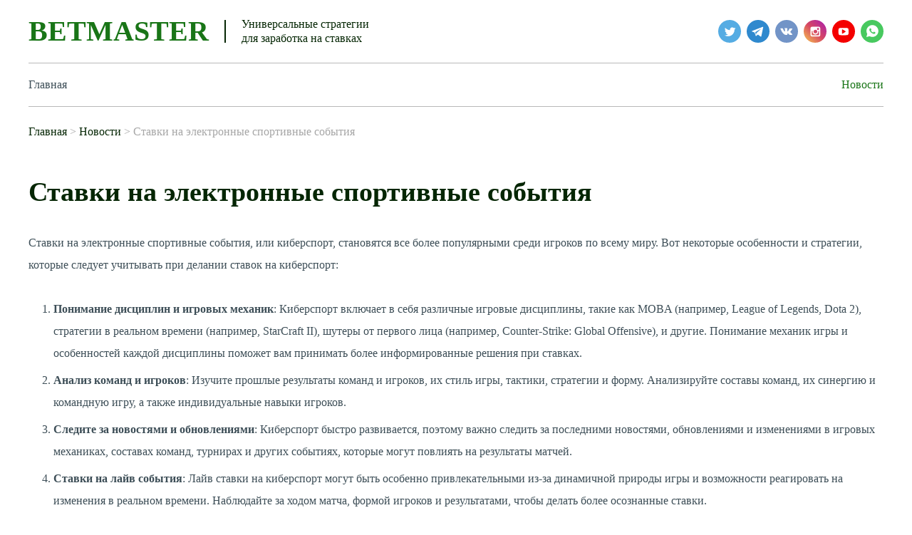

--- FILE ---
content_type: text/css
request_url: https://xn----ftbfbphfkk1ae0a3i4a.xn--p1ai/wp-content/themes/krimenergetik/style.css
body_size: 3896
content:
/*
Theme Name: krimenergetik
*/

/* NULL */

HTML, BODY, DIV, SPAN, APPLET, OBJECT, IFRAME, H1, H2, H3, H4, H5, H6, P, BLOCKQUOTE, PRE, A, ABBR, ACRONYM, ADDRESS, BIG, CITE, CODE, DEL, DFN, EM, FONT, IMG, INS, KBD, Q, S, SAMP, SMALL, STRIKE, STRONG, TT, VAR, B, U, I, CENTER, DL, DT, DD, OL, UL, LI, FIELDSET, FORM, LABEL, LEGEND {margin: 0;padding: 0;border: 0;outline: 0;font-size: 100%;vertical-align: baseline;background: transparent;}
SUP, SUB {line-height: 1px;}
BODY {line-height: 1;}
UL {list-style: none;}
:focus {outline: 0;}
INS {text-decoration: none;}
DEL {text-decoration: line-through;}
input::-moz-focus-inner {border: 0;}
article, aside, details, figcaption, figure, footer, header, hgroup, main, nav, section, summary, .block {display: block;}
audio, canvas, video {display: inline-block;}
audio:not([controls]) {display: none;height: 0;}

[hidden] {display: none;}
.none, .hidden, .on980, .on760, .on320, .only980, .only760 {display: none;}

.clear, .clr {clear: both;}
hr.clear, hr.clr {padding: 0;margin: 0;height: 1px;overflow: hidden;border: 0;}
.clearfix:before, .clearfix:after, .clf:before, .clf:after {content: " ";display: table;}
.clearfix:after, .clf:after {clear: both;}
.clearfix, .clf {*zoom: 1;}

.alignright, .right { float: right; }
.alignleft, .left { float: left; }
.center { text-align: center; }
.centered, .aligncenter {
	display: block;
	margin: 0 auto;
	}

img.alignright, img.right {
	margin: 0 0 7px 20px;
	display: inline;
	}
img.alignleft, img.left {
	margin: 0 20px 7px 0;
	display: inline;
	}
a img {
	border: none;
	}
img {
	max-width: 100%;
	}

.entry img {
	height: auto;
	}

/* END NULL */


/* BASE */

body {
	color: #3D4E57;
	font-size: 16px;
	line-height: 31px;
	font-weight: 500;
	font-family: Verdana;
	background: #fff;
	text-align: center;
	}

.wrap {
	width: 1400px;
	margin: 0 auto;
	text-align: left;
	}

input, textarea {
	font-family: Verdana;
	}

a {
	color: #197517;
	text-decoration: none;
	transition: all 0.3s 0.02s ease;
	}

a:hover {
	color: #052604;
	text-decoration: none;
	}

p, h1, h2, h3, h4, h5, h6, .h1, .h2, .h3, .h4, .h5, .h6, .title, .entry table, .entry form, .entry ul, .entry ol, .entry hr, blockquote {
	margin: 0 0 31px 0;
	}

h1, h2, h3, h4, h5, h6, .h1, .h2, .h3, .h4, .h5, .h6, .title {
	color: #052604;
	font-weight: bold;
	}
h1, .h1, .title{
	font-size: 38px;
	line-height: 49px;
	}
h2, .h2{
	font-size: 34px;
	line-height: 45px;
	}
h3, .h3{
	font-size: 30px;
	line-height: 39px;
	}
h4, .h4{
	font-size: 26px;
	line-height: 35px;
	}
h5, .h5{
	font-size: 22px;
	line-height: 31px;
	}
h6, .h6{
	font-size: 18px;
	line-height: 31px;
	}

.table, .entry table {
	border-spacing: 0;
	border-collapse: collapse;
	border-top: 1px solid #959596;
	border-left: 1px solid #959596;
	}

.table tr th, .entry table tr th{
	border-bottom: 1px solid #959596;
	border-right: 1px solid #959596;
	background: #f4f4f4;
	padding: 8px 10px;
	}

.table tr td, .entry table tr td{
	border-bottom: 1px solid #959596;
	border-right: 1px solid #959596;
	padding: 8px 10px;
	}

.entry table.nobord, .entry table.nobord tr th, .entry table.nobord tr td {
	border: 0;
	padding: 0;
	background: none;
	}

.entry ul, ul.list {
	padding: 0 0 0 20px;
	list-style: none;
	}

.entry ol, ol.list {
	padding: 0 0 0 25px;
	list-style: none;
	}

.entry ul ul, .entry ol ol, .entry ol ul, .entry ul ol, ul.list ul, ol.list ol, ol.list ul, ul.list ol {
	margin: 5px 0 0 0;
	}

.entry ol > li, ol.list > li {
	margin: 7px 0 7px 10px;
	list-style: decimal outside;
	}

.entry ul > li, ul.list > li {
	margin: 7px 0 7px 10px;
	list-style-type: disc;
	}

code {
	font: 1.1em 'Courier New', Courier, Fixed;
	}
acronym, abbr, span.caps {
	font-size: 0.9em;
	letter-spacing: .07em;
	cursor: help;
	}
acronym, abbr {
	border-bottom: 1px dashed #999;
	}
blockquote {
	padding-left: 20px;
	border-left: 5px solid #ddd;
	}
blockquote cite {
	margin: 5px 0 0;
	display: block;
	}

/* END BASE */


/* FORM */

.form_line{
	padding: 0 0 16px 0;
	}

.lab{
	display: block;
	padding: 0 0 2px 0;
	}

.inp{
	box-sizing: border-box;
	width: 100%;
	height: 62px;
	padding: 15px 22px;
	background: #fff;
	border: 1px solid #3D4E57;
	border-radius: 31px;
	-webkit-appearance: none;
	color: #3D4E57;
	font-weight: 300;
	font-size: 16px;
	line-height: 30px;
	}

.ta{
	box-sizing: border-box;
	width: 100%;
	height: 162px;
	padding: 15px 22px;
	background: #fff;
	border: 1px solid #3D4E57;
	border-radius: 31px;
	-webkit-appearance: none;
	color: #3D4E57;
	font-weight: 300;
	font-size: 16px;
	line-height: 30px;
	vertical-align: bottom;
	}

.inp:hover, .inp:focus, .ta:hover, .ta:focus {
	border-color: #197517;
	}

.inp::placeholder, .ta::placeholder {
	font-weight: 400;
	color: #3D4E57;
	}

.form_sub {
	position: relative;
	}

.btn {
	display: inline-block;
	box-sizing: border-box;
	min-height: 62px;
	padding: 15px 52px;
	border: 1px solid #197517;
	background: #197517;
	border-radius: 31px;
	transition: all 0.3s 0.02s ease;
	-webkit-appearance: none;
	color: #fff;
	font-size: 18px;
	line-height: 30px;
	font-weight: 400;
	text-decoration: none;
	text-align: center;
	cursor: pointer;
	}

.btn:hover{
	border-color: #052604;
	background-color: #052604;
	color: #fff;
	text-decoration: none;
	}

.btn_c2{
	background: none;
	color: #197517;
	}
.btn_c2:hover{
	border-color: #197517;
	background-color: #197517;
	color: #fff;
	}

.btn_c3{
	border-color: #052604;
	background-color: #052604;
	}
.btn_c3:hover{
	border-color: #fff;
	background-color: #fff;
	color: #052604;
	}

.btn_c4:hover{
	border-color: #fff;
	background-color: #fff;
	color: #052604;
	}

.btn_s2 {
	min-height: 52px;
	padding: 10px 35px;
	font-size: 16px;
	}

/* END FORM */


/* HEADER */

header {
	}

.top {
	display: flex;
	justify-content: space-between;
	align-content: center;
	align-items: center;
	padding: 24px 0;
	}

.top_ls {
	display: flex;
	align-content: center;
	align-items: center;
	}

.logo{
	font-size: 40px;
	line-height: 40px;
	font-weight: bold;
	text-transform: uppercase;
	}

.logo img{
	vertical-align: bottom;
	}

.slogan{
	max-width: 200px;
	margin: 0 0 0 22px;
	padding: 0 0 0 24px;
	position: relative;
	color: #052604;
	font-size: 16px;
	line-height: 20px;
	font-weight: 400;
	}

.slogan:before {
	content: " ";
	display: block;
	width: 2px;
	height: 32px;
	background: #052604;
	position: absolute;
	top: 50%;
	left: 0px;
	transform: translateY(-50%);
	}


.show_nav{
	display: none;
	width: 30px;
	height: 23px;
	margin: 0 0 5px 0;
	position: relative;
	cursor: pointer;
	}
.show_nav span, .show_nav:before, .show_nav:after{
	content: " ";
	display: block;
	width: 100%;
	height: 3px;
	background: #052604;
	border-radius: 2px;
	position: absolute;
	left: 0px;
	transition: all 0.3s 0.02s ease;
	}
.show_nav span{
	top: 10px;
	}
.show_nav:before {
	top: 0px;
	}
.show_nav:after {
	top: 20px;
	}
.show_nav.open span{
	display: none;
	}
.show_nav.open:before{
	transform: rotate(45deg);
	top: 10px;
	}
.show_nav.open:after{
	transform: rotate(-45deg);
	top: 10px;
	}

@media (min-width: 761px) {
.main_nav{
	display: block !important;
	}
}

.main_nav {
	border-top: 1px solid #B9B9B9;
	}

.main_nav > ul{
	display: flex;
	justify-content: space-between;
	}

.main_nav > ul > li {
	position: relative;
	font-size: 16px;
	line-height: 24px;
	font-weight: 400;
	}

.main_nav > ul > li > a{
	display: flex;
	justify-content: space-between;
	align-content: center;
	align-items: center;
	height: 60px;
	color: #3D4E57;
	}

.main_nav > ul > li > a:hover, .main_nav > ul > li.current-menu-item > a, .main_nav > ul > li.current-menu-parent > a, .main_nav > ul > li.current-menu-ancestor > a{
	color: #197517;
	}

.main_nav > ul > li.menu-item-has-children > a {
	padding: 0 18px 0 0;
	background: url('images/drop.svg') no-repeat right center;
	}

.main_nav > ul > li.menu-item-has-children > a:hover, .main_nav > ul > li.menu-item-has-children.current-menu-item > a, .main_nav > ul > li.menu-item-has-children.current-menu-parent > a, .main_nav > ul > li.menu-item-has-children.current-menu-ancestor > a {
	background-image: url('images/drop3.svg');
	}

.main_nav > ul > li > ul{
	display: block;
	box-sizing: border-box;
	width: 240px;
	padding: 6px 14px;
	position: absolute;
	top: 120%;
	left: -2px;
	z-index: 300;
	background: #FFF;
	box-shadow: 0px 1px 6px rgba(0, 0, 0, 0.25);
	border-radius: 4px;
	opacity: 0;
	visibility: hidden;
	transition: all 0.3s ease-in-out;
	}

.main_nav > ul > li:hover > ul{
	top: 83%;
	opacity: 1;
	visibility: visible;
	}

.main_nav > ul > li > ul > li {
	margin: 2px 0;
	font-size: 12px;
	color: #3D4E57;
	}

.main_nav > ul > li > ul > li > a {
	color: #3D4E57;
	}

.main_nav > ul > li > ul > li > a:hover, .main_nav > ul > li > ul > li.current-menu-item > a, .main_nav > ul > li > ul > li.current-menu-parent > a, .main_nav > ul > li > ul > li.current-menu-ancestor > a {
	color: #197517;
	}

.main_nav > ul > li > ul > li.current-menu-item > a, .main_nav > ul > li > ul > li.current-menu-parent > a, .main_nav > ul > li > ul > li.current-menu-ancestor > a {
	font-weight: 500;
	}

/* END HEADER */


/* HOME */

.no_slider {
	margin: 0 0 24px 0;
	border-top: 1px solid #B9B9B9;
	}

.slider {
	margin: 0 0 24px 0;
	}

.slide {
	background: #052604 url('images/bg1.png') repeat center / 50px;
	border-radius: 20px;
	}

.slide_cont {
	min-height: 350px;
	padding: 80px 735px 48px 82px;
	position: relative;
	border-radius: 0 0 18px 0;
	color: #fff;
	}

.slide_t {
	padding: 0 0 22px 0;
	font-weight: bold;
	font-size: 48px;
	line-height: 58px;
	}

.slide_e {
	padding: 0 0 42px 0;
	line-height: 27px;
	font-weight: 400;
	}

.slide_time {
	padding: 10px 23px;
	border: 1px solid #FFF;
	position: absolute;
	top: 63px;
	right: 402px;
	border-radius: 6px;
	font-size: 14px;
	line-height: 21px;
	}

.slide_time_r {
	right: 53px;
	}

.slide_time span {
	font-size: 18px;
	font-weight: bold;
	}


.slick-arrow {
	display: block;
	width: 40px;
	height: 40px;
	padding: 0;
	margin: 0;
	background: #FFF url('images/prev.svg') no-repeat center;
	border: 1px solid #AEAEAE;
	border-radius: 50%;
	position: absolute;
	top: 50%;
	z-index: 200;
	transform: translateY(-50%);
	transition: all 0.3s 0.02s ease;
	overflow: hidden;
	text-indent: -9999px;
	cursor: pointer;
	}

.slick-arrow:hover{
	background: #197517 url('images/prev2.svg') no-repeat center;
	border-color: #197517;
	box-shadow: 0px 10px 20px rgba(0, 0, 0, 0.07);
	}

.slick-prev{
	left: -102px;
	}

.slick-next{
	right: -102px;
	transform: translateY(-50%) rotate(180deg);
	}

@media (min-width: 1650px) {
.slick-arrow{
	width: 56px;
	height: 56px;
	}
.slider .slick-arrow{
	border-color: transparent;
	background-image: url('images/prev3.svg');
	}
}

@media (max-width: 1650px) {
.slick-prev{
	left: 10px;
	}
.slick-next{
	right: 10px;
	}
.rews_slider .slick-prev{
	left: 0px;
	}
.rews_slider .slick-next{
	right: 0px;
	}
}

.slick-dots{
	display: flex;
	justify-content: center;
	padding: 20px 0 0 0;
	}

.slick-dots li{
	padding: 0 7px;
	}

.slick-dots li button{
	display: block;
	width: 10px;
	height: 10px;
	padding: 0;
	margin: 0;
	border: 0;
	background: #C4C4C4;
	border-radius: 50%;
	transition: all 0.3s 0.02s ease;
	overflow: hidden;
	text-indent: -9999px;
	cursor: pointer;
	}

.slick-dots li.slick-active button, .slick-dots li button:hover{
	background: #197517;
	}


.bg2 {
	background: #fff;
	}


.blue_text {
	padding: 110px 0 80px 0;
	}


.advants {
	display: flex;
	justify-content: space-between;
	padding: 84px 0 87px 0;
	color: #FFF;
	}

.advants_w .advants {
	color: #3D4E57;
	}

.advant {
	box-sizing: border-box;
	width: 23%;
	padding: 99px 0 0 8px;
	font-weight: 300;
	font-size: 16px;
	line-height: 24px;
	}

.advant1 {
	background: url('images/advant1.svg') no-repeat 0px 0px / auto 90px;
	}
.advant2 {
	background: url('images/advant2.svg') no-repeat 0px 0px / auto 90px;
	}
.advant3 {
	background: url('images/advant3.svg') no-repeat 0px 0px / auto 90px;
	}
.advant4 {
	background: url('images/advant4.svg') no-repeat 0px 0px / auto 90px;
	}

.advant span {
	display: block;
	padding: 0 0 6px 0;
	font-weight: 600;
	font-size: 20px;
	line-height: 34px;
	}

.advants_w .advant span {
	color: #052604;
	}



.bg3 {
	background: #052604;
	}

.demos {
	padding: 110px 0;
	}

.demos_top {
	padding: 0 0 44px 0;
	color: #DADADA;
	text-align: center;
	}

.demos_top .title {
	margin: 0 0 20px 0;
	color: #fff;
	}


.model {
	box-sizing: border-box;
	width: 320px;
	height: 380px;
	padding: 30px 26px;
	margin: 0 auto;
	background: #FFFFFF;
	border-radius: 4px;
	font-size: 16px;
	}

.model_img {
	display: flex;
	justify-content: center;
	align-content: center;
	align-items: center;
	width: 100%;
	height: 200px;
	margin: 0 0 26px 0;
	}

.model_img img {
	vertical-align: bottom;
	max-height: 200px;
	}

.model_t {
	height: 44px;
	margin: 0 0 14px 0;
	overflow: hidden;
	font-weight: 600;
	line-height: 22px;
	}

.model_t a {
	color: #052604;
	}

.model_t a:hover {
	color: #197517;
	}

.model_bot {
	display: flex;
	justify-content: space-between;
	border-top: 1px solid #DDDDDD;
	padding: 14px 0 0 0;
	line-height: 21px;
	}

.model_d {
	padding: 0 0 0 30px;
	background: url('images/model_d.svg') no-repeat 0px center;
	}


/* END HOME */


/* POSTS */

.breadc {
	padding: 0 0 58px 0;
	font-weight: 400;
	font-size: 16px;
	line-height: 21px;
	color: #A6A6A6;
	}

.breadc a {
	color: #052604;
	}

.breadc a:hover {
	color: #197517;
	}


.content {
	padding: 0 0 80px 0;
	}


.post_list {
	padding: 0 0 30px 0;
	}

.post_list_t {
	padding: 0 0 3px 0;
	font-weight: bold;
	}

.p_nav {
	padding: 10px 0;
	}

.p_nav a, .p_nav span {
	display: inline-block;
	padding: 4px 10px;
	margin: 0 5px 0 0;
	background: #57b64d;
	color: #fff;
	}

.p_nav a:hover, .p_nav .current {
	background: #ca2a3c;
	}

.post {
	padding: 0 0 10px 0;
	}


.bot_text {
	padding: 110px 0 80px 0;
	}

/* END POSTS */


/* FOOTER */

footer {
	background: #052604;
	color: #fff;
	}

.bot {
	display: flex;
	justify-content: space-between;
	align-content: center;
	align-items: center;
	padding: 25px 0;
	border-bottom: 1px solid #606060;
	}

footer .slogan{
	color: #EFEFEF;
	}

footer .slogan:before {
	background: #EFEFEF;
	}

.soc {
	display: flex;
	}

.soc a{
	display: block;
	width: 32px;
	height: 32px;
	margin: 0 0 0 8px;
	}

.soc_tw{
	background: url('images/soc_tw.svg') no-repeat;
	}
.soc_tg{
	background: url('images/soc_tg.svg') no-repeat;
	}
.soc_v{
	background: url('images/soc_v.svg') no-repeat;
	}
.soc_i{
	background: url('images/soc_i.svg') no-repeat;
	}
.soc_y{
	background: url('images/soc_y.svg') no-repeat;
	}
.soc_w{
	background: url('images/soc_w.svg') no-repeat;
	}

.soc a:hover{
	opacity: 0.8;
	}


.footer{
	padding: 50px 0;
	font-size: 16px;
	line-height: 24px;
	}

.copy{
	padding: 0 0 22px 0;
	font-size: 14px;
	text-align: right;
	}

/* END FOOTER */


/* WP OTHER */

.wp-caption {
	box-sizing: border-box;
	max-width: 100%;
	border: 1px solid #ddd;
	text-align: center;
	background-color: #f3f3f3;
	padding: 4px;
	margin: 10px;
	border-radius: 3px;
	}

.wp-caption img {
	max-width: 100%;
	height: auto;
	padding: 0;
	border: 0 none;
	}

.wp-caption p.wp-caption-text {
	font-size: 11px;
	line-height: 17px;
	padding: 0 4px 5px;
	margin: 0;
	}

/* END WP OTHER */

body::after{
	position:absolute; width:0; height:0; overflow:hidden; z-index:-1;
	content:url(images/drop3.svg) url('images/prev2.svg');
	}

--- FILE ---
content_type: text/css
request_url: https://xn----ftbfbphfkk1ae0a3i4a.xn--p1ai/wp-content/themes/krimenergetik/style1200.css
body_size: 317
content:
.wrap {
	width: 1200px;
	}

.on980, .only980 {display: block;}
.hide980 {display: none;}


.slide_cont {
	padding: 80px 50% 48px 70px;
	background-size: 50% auto !important;
	}

.slide_time {
	top: 60px;
	right: 350px;
	}

.slide_time_r {
	right: 50px;
	}


.blue_text {
	padding: 90px 0 60px 0;
	}



.advants {
	padding: 80px 0;
	}

.advant span {
	font-size: 19px;
	line-height: 24px;
	}



.demos {
	padding: 90px 0;
	}

.demos_top {
	padding: 0 0 40px 0;
	}


.model {
	width: 290px;
	height: 360px;
	padding: 20px;
	}


.breadc {
	padding: 0 0 50px 0;
	}

.content {
	padding: 0 0 60px 0;
	}



.bot_text {
	padding: 90px 0 60px 0;
	}


--- FILE ---
content_type: text/css
request_url: https://xn----ftbfbphfkk1ae0a3i4a.xn--p1ai/wp-content/themes/krimenergetik/style980.css
body_size: 335
content:
.wrap {
	width: 980px;
	}

.on980, .only980 {display: block;}
.hide980 {display: none;}


.top {
	padding: 15px 0;
	}

.top_ls {
	display: block;
	}

.slogan{
	margin: 0;
	padding: 0;
	font-size: 15px;
	}

.slogan:before {
	display: none;
	}


.slide_cont {
	padding: 70px 50% 40px 60px;
	}

.slide_t {
	padding: 0 0 20px 0;
	font-size: 44px;
	line-height: 50px;
	}

.slide_e {
	padding: 0 0 30px 0;
	line-height: 24px;
	}

.slide_time {
	top: 50px;
	right: 250px;
	}

.slide_time_r {
	right: 40px;
	}



.blue_text {
	padding: 70px 0 40px 0;
	}


.advants {
	padding: 70px 0;
	}


.demos {
	padding: 70px 0;
	}

.demos_top {
	padding: 0 0 35px 0;
	}

.model {
	width: 310px;
	}



.breadc {
	padding: 0 0 40px 0;
	}

.content {
	padding: 0 0 40px 0;
	}


.bot_text {
	padding: 70px 0 40px 0;
	}


.footer{
	padding: 40px 0;
	}


--- FILE ---
content_type: text/css
request_url: https://xn----ftbfbphfkk1ae0a3i4a.xn--p1ai/wp-content/themes/krimenergetik/style760.css
body_size: 504
content:
.wrap {
	width: 760px;
	}

.on760, .only760 { display: block; }
.only980, .hide760 {display: none;}

.btn_s2 {
	min-height: 42px;
	padding: 5px 10px;
	font-size: 15px;
	}

.top {
	padding: 15px 10px;
	}

.slogan{
	display: none;
	}

.top_adr{
	padding: 0 0 0 22px;
	font-size: 15px;
	}

.top_tel{
	padding: 0 0 0 22px;
	font-size: 17px;
	}

.main_nav {
	padding: 0 10px;
	}

.main_nav > ul > li {
	font-size: 15px;
	}

.main_nav > ul > li > a{
	height: 50px;
	}

.main_nav > ul > li.menu-item-has-children > a {
	padding: 0 16px 0 0;
	}

.main_nav > ul > li > ul{
	width: 200px;
	padding: 6px 10px;
	}


.slide_cont {
	min-height: 250px;
	padding: 60px 40% 30px 60px;
	background-size: 40% auto !important;
	}

.slide_t {
	padding: 0 0 20px 0;
	font-size: 34px;
	line-height: 40px;
	}

.slide_e {
	padding: 0 0 20px 0;
	line-height: 20px;
	}

.slide_time {
	top: 40px;
	right: 100px;
	}

.slide_time_r {
	right: 30px;
	}


.slick-dots{
	padding: 15px 0 0 0;
	}



.blue_text {
	padding: 50px 10px 20px 10px;
	}


.advants {
	flex-wrap: wrap;
	padding: 50px 10px 30px 10px;
	}

.advant {
	width: 48%;
	padding: 95px 0 20px 8px;
	}



.demos {
	padding: 50px 10px;
	}

.demos_top {
	padding: 0 0 30px 0;
	}



.breadc {
	padding: 0 10px 30px 10px;
	font-size: 15px;
	}

.content {
	padding: 0 10px 20px 10px;
	}



.bot_text {
	padding: 50px 10px 20px 10px;
	}


.bot {
	padding: 20px 10px;
	}


.footer{
	padding: 30px 10px;
	}



--- FILE ---
content_type: text/css
request_url: https://xn----ftbfbphfkk1ae0a3i4a.xn--p1ai/wp-content/themes/krimenergetik/style320.css
body_size: 1101
content:
.wrap {
	width: 100%;
	}

.on320 { display: block; }
.only760, .hide320 {display: none;}

img.alignright, img.right {
	float: none;
	display: block;
	margin: 0 0 10px 0;
	}
img.alignleft, img.left {
	float: none;
	display: block;
	margin: 0 0 10px 0;
	}

.video {
	position: relative;
	overflow: hidden;
	height: 0;
	padding-bottom: 54.15%;
}
.video iframe,  
.video object,  
.video embed {
	position: absolute;
	width: 100%;
	height: 100%;
	top: 0;
	left: 0;
	}

.entry_table {
	width: 100%;
	overflow: auto;
	-webkit-overflow-scrolling: touch;
	}

.entry img {
	width: auto !important;
	height: auto !important;
	}

[class*='col-'] {
	float: none;
	width: auto;
	padding: 0;
	}

body {
	font-size: 16px;
	line-height: 24px;
	}

p, h1, h2, h3, h4, h5, h6, .h1, .h2, .h3, .h4, .h5, .h6, .title, .entry table, .entry form, .entry ul, .entry ol, .entry hr, blockquote {
	margin: 0 0 20px 0;
	}

h1, .h1, .title{
	font-size: 26px;
	line-height: 30px;
	}
h2, .h2{
	font-size: 24px;
	line-height: 28px;
	}
h3, .h3{
	font-size: 22px;
	line-height: 26px;
	}
h4, .h4{
	font-size: 20px;
	line-height: 24px;
	}
h5, .h5{
	font-size: 18px;
	line-height: 22px;
	}
h6, .h6{
	font-size: 16px;
	line-height: 20px;
	}

.tit:before, .tit2:before {
	width: 12px;
	height: 12px;
	background-size: contain;
	top: -5px;
	left: -9px;
	}

.form_line{
	padding: 0 0 12px 0;
	}

.inp{
	height: 42px;
	padding: 5px 16px;
	border-radius: 21px;
	font-size: 15px;
	}

.ta{
	height: 122px;
	padding: 10px 16px;
	border-radius: 21px;
	font-size: 15px;
	line-height: 24px;
	}

.btn {
	min-height: 42px;
	padding: 8px 22px;
	border-radius: 21px;
	font-size: 16px;
	line-height: 24px;
	}

.btn_s2 {
	min-height: 42px;
	padding: 8px 10px;
	font-size: 14px;
	}


.top {
	flex-wrap: wrap;
	padding: 10px;
	}

.top_ls{
	width: 70%;
	margin: 0 0 5px 0;
	}

.top_adr{
	display: none;
	}

.top_tel{
	padding: 0 0 0 20px;
	font-size: 15px;
	}


.show_nav{
	display: block;
	}

.main_nav{
	display: none;
	}

.main_nav > ul{
	display: block;
	}

.main_nav > ul > li {
	padding: 7px 0;
	border-bottom: 1px solid #ddd;
	font-size: 16px;
	}

.main_nav > ul > li > a{
	height: 24px;
	}

.main_nav > ul > li > ul{
	width: auto;
	padding: 6px 0 6px 14px;
	position: relative;
	top: 0 !important;
	left: 0px;
	box-shadow: none;
	opacity: 1;
	visibility: visible;
	}


.no_slider {
	margin: 0 0 20px 0;
	}

.slider {
	margin: 0 0 15px 0;
	}

.slide_cont {
	min-height: 350px;
	padding: 20px 50px 110px 50px;
	background-size: auto 150px !important;
	}

.slide_t {
	padding: 0 0 15px 0;
	font-size: 26px;
	line-height: 30px;
	}

.slide_e {
	padding: 0 0 20px 0;
	line-height: 20px;
	}

.slide_time {
	margin: 0 0 10px 0;
	padding: 5px 10px;
	position: relative;
	top: 0px;
	right: auto;
	}


.slick-arrow {
	width: 30px;
	height: 30px;
	}

.slick-dots{
	padding: 10px 0 0 0;
	}


.blue_text {
	padding: 30px 10px 10px 10px;
	}


.advants {
	display: block;
	padding: 30px 10px 10px 10px;
	}

.advant {
	width: auto;
	padding: 95px 0 20px 8px;
	}


.demos {
	padding: 30px 10px;
	}

.demos_top {
	padding: 0 0 20px 0;
	}

.model {
	width: 300px;
	}



.breadc {
	padding: 0 10px 20px 10px;
	font-size: 14px;
	line-height: 18px;
	}

.content {
	padding: 0 10px 10px 10px;
	}



.bot_text {
	padding: 30px 10px 10px 10px;
	}


.bot {
	flex-direction: column;
	justify-content: center;
	padding: 10px;
	}

.bot .top_ls {
	width: 100%;
	}

.bot .logo {
	margin: 0 auto;
	}

.bot .top_tel {
	margin: 0 0 10px 0;
	}

.soc a{
	margin: 0 4px;
	}


.footer{
	padding: 20px 10px;
	}



--- FILE ---
content_type: application/javascript
request_url: https://xn----ftbfbphfkk1ae0a3i4a.xn--p1ai/wp-content/themes/krimenergetik/js/custom.js
body_size: 745
content:
jQuery(document).ready(function(){

	jQuery('.show_nav').click(function() {
		jQuery('.main_nav').slideToggle(100);
		jQuery(this).toggleClass('open');
		return false;
	});



	jQuery('.slider').slick({
		dots: true,
		arrows: true,
		autoplay: true,
		autoplaySpeed: 7000,
		speed: 500,
		slidesToShow: 1,
		slidesToScroll: 1,
	});



	jQuery('.demos_slider').slick({
		dots: false,
		arrows: true,
		speed: 500,
		slidesToShow: 4,
		slidesToScroll: 4,
		responsive: [
			{
				breakpoint: 1270,
				settings: {
					slidesToShow: 3,
					slidesToScroll: 3
				}
			},
			{
				breakpoint: 1020,
				settings: {
					slidesToShow: 2,
					slidesToScroll: 2
				}
			},
			{
				breakpoint: 670,
				settings: {
					slidesToShow: 1,
					slidesToScroll: 1
				}
			}
		]
	});



	jQuery('.go_slow').click(function () { 
		elementClick = this.hash;
		destination = jQuery(elementClick).offset().top;
		jQuery('body,html').animate( { scrollTop: destination }, 300 );
		return false;
	});



	jQuery.fn.getTitle = function() {
		var arr = jQuery('a.fancybox');
		jQuery.each(arr, function() {
			var title = jQuery(this).children('img').attr('title');
			jQuery(this).attr('title',title);
		})
	}
	var thumbnails = 'a:has(img)[href$=".bmp"],a:has(img)[href$=".gif"],a:has(img)[href$=".jpg"],a:has(img)[href$=".jpeg"],a:has(img)[href$=".png"],a:has(img)[href$=".BMP"],a:has(img)[href$=".GIF"],a:has(img)[href$=".JPG"],a:has(img)[href$=".JPEG"],a:has(img)[href$=".PNG"]';
	jQuery(thumbnails).each(function(){
		if(jQuery(this).has('img')) {
			if(jQuery(this).hasClass('fancybox')) {
				jQuery(this).getTitle();
			} else {
				jQuery(this).addClass('fancybox').attr('data-fancybox','image').getTitle();
			}
		}
	});  
	jQuery('a.fancybox').fancybox();



	jQuery('.entry iframe').each(function(){
		if(jQuery(this).attr('src').indexOf('youtube')!==-1){
			jQuery(this).wrap('<div class="video"></div>');
		}
	});
	jQuery('.entry table').each(function(){
		jQuery(this).wrap('<div class="entry_table"></div>');
	});

});

--- FILE ---
content_type: image/svg+xml
request_url: https://xn----ftbfbphfkk1ae0a3i4a.xn--p1ai/wp-content/themes/krimenergetik/images/soc_i.svg
body_size: 698
content:
<svg width="32" height="32" viewBox="0 0 32 32" fill="none" xmlns="http://www.w3.org/2000/svg">
<circle cx="16" cy="16" r="16" fill="url(#paint0_linear_236_479)"/>
<path d="M21.2642 9.60059H11.535C10.4365 9.60059 9.59961 10.4375 9.59961 11.536V21.2652C9.59961 22.3637 10.4365 23.2006 11.535 23.2006H21.2642C22.3627 23.2006 23.1996 22.3637 23.1996 21.2652V11.536C23.1996 10.4375 22.3627 9.60059 21.2642 9.60059ZM16.3996 20.4806C18.6488 20.4806 20.4796 18.7021 20.4796 16.5575C20.4796 16.1914 20.4273 15.7729 20.3227 15.459H21.4735V21.0037C21.4735 21.2652 21.2642 21.5267 20.9504 21.5267H11.8488C11.5873 21.5267 11.3258 21.3175 11.3258 21.0037V15.4067H12.5288C12.4242 15.7729 12.3719 16.139 12.3719 16.5052C12.3196 18.7021 14.1504 20.4806 16.3996 20.4806ZM16.3996 18.9114C14.935 18.9114 13.7842 17.7606 13.7842 16.3483C13.7842 14.936 14.935 13.7852 16.3996 13.7852C17.8642 13.7852 19.015 14.936 19.015 16.3483C19.015 17.8129 17.8642 18.9114 16.3996 18.9114ZM21.4212 13.3144C21.4212 13.6283 21.1596 13.8898 20.8458 13.8898H19.3811C19.0673 13.8898 18.8058 13.6283 18.8058 13.3144V11.9021C18.8058 11.5883 19.0673 11.3267 19.3811 11.3267H20.8458C21.1596 11.3267 21.4212 11.5883 21.4212 11.9021V13.3144Z" fill="white"/>
<defs>
<linearGradient id="paint0_linear_236_479" x1="6.8" y1="28.4" x2="28" y2="6.4" gradientUnits="userSpaceOnUse">
<stop stop-color="#EEA054"/>
<stop offset="0.502762" stop-color="#D64763"/>
<stop offset="1" stop-color="#B62A99"/>
</linearGradient>
</defs>
</svg>


--- FILE ---
content_type: image/svg+xml
request_url: https://xn----ftbfbphfkk1ae0a3i4a.xn--p1ai/wp-content/themes/krimenergetik/images/soc_y.svg
body_size: 731
content:
<svg width="32" height="32" viewBox="0 0 32 32" fill="none" xmlns="http://www.w3.org/2000/svg">
<circle cx="16" cy="16" r="16" fill="#F40000"/>
<path d="M22.9713 15.1302C22.9713 14.8199 22.9196 14.4579 22.9196 14.0442C22.8679 13.6304 22.8161 13.2167 22.7644 12.8547C22.661 12.4409 22.5058 12.1306 22.1955 11.872C21.9369 11.6134 21.5749 11.4583 21.2129 11.4066C20.0234 11.2514 18.265 11.1997 15.886 11.1997C13.5071 11.1997 11.6969 11.2514 10.5592 11.4066C10.1971 11.4583 9.83512 11.6134 9.57654 11.872C9.31795 12.1306 9.11108 12.4409 9.00765 12.8547C8.90421 13.2167 8.8525 13.5787 8.8525 14.0442C8.80078 14.4579 8.80078 14.8199 8.80078 15.1302C8.80078 15.4405 8.80078 15.8025 8.80078 16.3197C8.80078 16.8369 8.80078 17.2506 8.80078 17.5092C8.80078 17.8195 8.8525 18.1815 8.8525 18.5953C8.90422 19.009 8.95593 19.4227 9.00765 19.7848C9.11108 20.1985 9.26624 20.5088 9.57654 20.7674C9.83512 21.026 10.1971 21.1811 10.5592 21.2328C11.7487 21.388 13.5071 21.4397 15.886 21.4397C18.265 21.4397 20.0751 21.388 21.2129 21.2328C21.5749 21.1811 21.9369 21.026 22.1955 20.7674C22.4541 20.5088 22.661 20.1985 22.7644 19.7848C22.8679 19.4227 22.9196 19.0607 22.9196 18.5953C22.9713 18.1815 22.9713 17.8195 22.9713 17.5092C22.9713 17.1989 22.9713 16.8369 22.9713 16.3197C22.9713 15.8025 22.9713 15.3888 22.9713 15.1302ZM18.627 16.7334L14.5414 19.2676C14.4897 19.3193 14.3862 19.371 14.2828 19.371C14.1794 19.371 14.1277 19.371 14.0242 19.3193C13.8691 19.2159 13.7656 19.0607 13.7656 18.8539V13.7338C13.7656 13.527 13.8691 13.3718 14.0242 13.2684C14.1794 13.165 14.3862 13.165 14.5414 13.2684L18.627 15.8025C18.7822 15.906 18.8856 16.0611 18.8856 16.2163C18.8856 16.3714 18.7822 16.63 18.627 16.7334Z" fill="white"/>
</svg>


--- FILE ---
content_type: image/svg+xml
request_url: https://xn----ftbfbphfkk1ae0a3i4a.xn--p1ai/wp-content/themes/krimenergetik/images/prev2.svg
body_size: 466
content:
<svg width="7" height="15" viewBox="0 0 7 15" fill="none" xmlns="http://www.w3.org/2000/svg">
<path d="M5.83749 14.0013C5.68809 14.0018 5.54048 13.9688 5.4055 13.9048C5.27052 13.8407 5.15161 13.7473 5.05749 13.6313L0.227488 7.63125C0.0804062 7.45232 0 7.22788 0 6.99625C0 6.76463 0.0804062 6.54018 0.227488 6.36125L5.22749 0.361252C5.39723 0.157036 5.64114 0.0286112 5.90556 0.0042315C6.16999 -0.0201482 6.43327 0.0615137 6.63749 0.231252C6.8417 0.400991 6.97013 0.644902 6.99451 0.909329C7.01889 1.17375 6.93723 1.43704 6.76749 1.64125L2.29749 7.00125L6.61749 12.3613C6.73977 12.508 6.81745 12.6868 6.84133 12.8763C6.86521 13.0659 6.83429 13.2583 6.75223 13.4308C6.67018 13.6034 6.54042 13.7488 6.37831 13.8499C6.2162 13.9509 6.02852 14.0035 5.83749 14.0013Z" fill="#fff"/>
</svg>


--- FILE ---
content_type: image/svg+xml
request_url: https://xn----ftbfbphfkk1ae0a3i4a.xn--p1ai/wp-content/themes/krimenergetik/images/soc_tw.svg
body_size: 492
content:
<svg width="32" height="32" viewBox="0 0 32 32" fill="none" xmlns="http://www.w3.org/2000/svg">
<circle cx="16" cy="16" r="16" fill="#55ACE3"/>
<path d="M24.4808 11.9194C23.9208 12.1594 23.2808 12.3194 22.6408 12.3994C23.2808 11.9994 23.8408 11.3594 24.0808 10.6394C23.4408 11.0394 22.8008 11.2794 22.0008 11.4394C21.4408 10.7994 20.5608 10.3994 19.6808 10.3994C17.9208 10.3994 16.4808 11.8394 16.4808 13.5994C16.4808 13.8394 16.4808 14.0794 16.5608 14.3194C13.9208 14.1594 11.5208 12.8794 9.92078 10.9594C9.68078 11.4394 9.52078 11.9994 9.52078 12.5594C9.52078 13.6794 10.0808 14.6394 10.9608 15.1994C10.4008 15.1994 9.92078 15.0394 9.52078 14.7994C9.52078 16.3194 10.6408 17.6794 12.0808 17.9194C11.8408 17.9994 11.5208 17.9994 11.2008 17.9994C10.9608 17.9994 10.8008 17.9994 10.5608 17.9194C10.9608 19.1994 12.1608 20.1594 13.6008 20.1594C12.4808 21.0394 11.1208 21.5194 9.60078 21.5194C9.36078 21.5194 9.12078 21.5194 8.80078 21.4394C10.2408 22.3194 11.9208 22.8794 13.7608 22.8794C19.6808 22.8794 22.8808 17.9994 22.8808 13.7594V13.3594C23.5208 13.1194 24.0808 12.5594 24.4808 11.9194Z" fill="white"/>
</svg>


--- FILE ---
content_type: image/svg+xml
request_url: https://xn----ftbfbphfkk1ae0a3i4a.xn--p1ai/wp-content/themes/krimenergetik/images/soc_tg.svg
body_size: 470
content:
<svg width="32" height="32" viewBox="0 0 32 32" fill="none" xmlns="http://www.w3.org/2000/svg">
<circle cx="16" cy="16" r="16" fill="#2F89CE"/>
<path d="M7.47978 16.2998L11.1583 17.6715L12.5922 22.2851C12.6546 22.5969 13.0287 22.6592 13.278 22.4722L15.3355 20.7888C15.5225 20.6018 15.8343 20.6018 16.0837 20.7888L19.7621 23.4697C20.0115 23.6568 20.3856 23.5321 20.4479 23.2203L23.1912 10.1275C23.2535 9.81578 22.9418 9.50404 22.6301 9.62874L7.47978 15.4893C7.1057 15.614 7.1057 16.1752 7.47978 16.2998ZM12.4052 16.9857L19.6374 12.559C19.7621 12.4967 19.8868 12.6837 19.7621 12.7461L13.8392 18.295C13.6521 18.482 13.4651 18.7314 13.4651 19.0431L13.278 20.5394C13.278 20.7265 12.9663 20.7888 12.904 20.5394L12.1558 17.7962C11.9688 17.4844 12.0935 17.1104 12.4052 16.9857Z" fill="white"/>
</svg>


--- FILE ---
content_type: image/svg+xml
request_url: https://xn----ftbfbphfkk1ae0a3i4a.xn--p1ai/wp-content/themes/krimenergetik/images/soc_w.svg
body_size: 738
content:
<svg width="32" height="32" viewBox="0 0 32 32" fill="none" xmlns="http://www.w3.org/2000/svg">
<circle cx="16" cy="16" r="16" fill="#48C95F"/>
<path d="M22.3415 9.64971C20.761 8.07471 18.6537 7.19971 16.4293 7.19971C11.8049 7.19971 8.05854 10.933 8.05854 15.5414C8.05854 16.9997 8.46829 18.458 9.17073 19.683L8 23.9997L12.4488 22.833C13.6781 23.4747 15.0244 23.8247 16.4293 23.8247C21.0537 23.8247 24.8 20.0914 24.8 15.483C24.7415 13.3247 23.9219 11.2247 22.3415 9.64971ZM20.4683 18.5164C20.2927 18.983 19.4732 19.4497 19.0634 19.508C18.7122 19.5664 18.2439 19.5664 17.7756 19.4497C17.4829 19.333 17.0732 19.2164 16.6049 18.983C14.4976 18.108 13.1512 16.008 13.0341 15.833C12.9171 15.7164 12.1561 14.7247 12.1561 13.6747C12.1561 12.6247 12.6829 12.158 12.8585 11.9247C13.0341 11.6914 13.2683 11.6914 13.4439 11.6914C13.561 11.6914 13.7366 11.6914 13.8537 11.6914C13.9707 11.6914 14.1463 11.633 14.322 12.0414C14.4976 12.4497 14.9073 13.4997 14.9659 13.558C15.0244 13.6747 15.0244 13.7914 14.9659 13.908C14.9073 14.0247 14.8488 14.1414 14.7317 14.258C14.6146 14.3747 14.4976 14.5497 14.439 14.608C14.3219 14.7247 14.2049 14.8414 14.322 15.0164C14.439 15.2497 14.8488 15.8914 15.4927 16.4747C16.3122 17.1747 16.9561 17.408 17.1902 17.5247C17.4244 17.6414 17.5415 17.583 17.6585 17.4664C17.7756 17.3497 18.1854 16.883 18.3024 16.6497C18.4195 16.4164 18.5951 16.4747 18.7707 16.533C18.9463 16.5914 20 17.1164 20.1756 17.233C20.4098 17.3497 20.5268 17.408 20.5854 17.4664C20.6439 17.6414 20.6439 18.0497 20.4683 18.5164Z" fill="white"/>
</svg>


--- FILE ---
content_type: image/svg+xml
request_url: https://xn----ftbfbphfkk1ae0a3i4a.xn--p1ai/wp-content/themes/krimenergetik/images/soc_v.svg
body_size: 1608
content:
<svg width="32" height="32" viewBox="0 0 32 32" fill="none" xmlns="http://www.w3.org/2000/svg">
<circle cx="16" cy="16" r="16" fill="#7294C7"/>
<path d="M23.8448 20.0924C23.8448 20.026 23.7784 20.026 23.7784 19.9596C23.5127 19.4282 22.915 18.764 22.1179 18.0334C21.7194 17.7013 21.5202 17.4357 21.3873 17.3028C21.1881 17.0372 21.1881 16.8379 21.2545 16.5722C21.3209 16.373 21.5866 16.0409 22.0515 15.4431C22.3172 15.111 22.45 14.9118 22.6493 14.7125C23.6455 13.3842 24.1105 12.5207 23.9776 12.1222L23.9112 12.0558C23.8448 11.9894 23.7784 11.923 23.6455 11.923C23.5127 11.8565 23.3135 11.8565 23.1142 11.923H20.5903C20.5239 11.923 20.5239 11.923 20.3911 11.923C20.3246 11.923 20.2582 11.923 20.2582 11.923H20.1918H20.1254L20.059 11.9894C19.9925 12.0558 19.9925 12.0558 19.9925 12.1222C19.7269 12.8528 19.3948 13.4506 19.0627 14.1147C18.8634 14.4468 18.6642 14.7789 18.4649 15.0446C18.2657 15.3103 18.1328 15.5095 18 15.6424C17.8672 15.7752 17.7343 15.8416 17.6679 15.9745C17.6015 16.0409 17.4686 16.1073 17.4686 16.0409C17.4022 16.0409 17.3358 16.0409 17.3358 15.9745C17.2694 15.908 17.203 15.8416 17.1366 15.7752C17.0701 15.7088 17.0701 15.576 17.0037 15.4431C17.0037 15.3103 17.0037 15.1774 17.0037 15.111C17.0037 15.0446 17.0037 14.8454 17.0037 14.7125C17.0037 14.5133 17.0037 14.3804 17.0037 14.314C17.0037 14.1147 17.0037 13.8491 17.0037 13.5834C17.0037 13.3177 17.0037 13.1185 17.0037 12.9856C17.0037 12.8528 17.0037 12.6535 17.0037 12.5207C17.0037 12.3215 17.0037 12.1886 17.0037 12.1222C17.0037 12.0558 16.9373 11.9229 16.9373 11.8565C16.8709 11.7901 16.8045 11.7237 16.738 11.6573C16.6716 11.5909 16.5388 11.5909 16.4724 11.5244C16.1403 11.458 15.7418 11.3916 15.2769 11.3916C14.2142 11.3916 13.4836 11.458 13.2179 11.5909C13.085 11.6573 12.9522 11.7237 12.8858 11.8565C12.753 11.9894 12.7529 12.0558 12.8194 12.0558C13.1515 12.1222 13.4171 12.255 13.55 12.4543L13.6164 12.5871C13.6828 12.6536 13.6828 12.7864 13.7492 12.9856C13.8156 13.1849 13.8156 13.3841 13.8156 13.6498C13.8156 14.0483 13.8156 14.4468 13.8156 14.7125C13.8156 15.0446 13.7492 15.2439 13.7492 15.4431C13.7492 15.6424 13.6828 15.7752 13.6164 15.8416C13.55 15.9745 13.55 16.0409 13.4835 16.0409C13.4835 16.0409 13.4835 16.1073 13.4171 16.1073C13.3507 16.1073 13.2843 16.1737 13.1515 16.1737C13.085 16.1737 12.9522 16.1073 12.8858 16.0409C12.753 15.9745 12.6201 15.8416 12.5537 15.7088C12.4209 15.576 12.288 15.3767 12.1552 15.111C12.0223 14.8453 11.8231 14.5797 11.6902 14.1812L11.5574 13.9155C11.491 13.7827 11.3582 13.517 11.2253 13.1849C11.0925 12.8528 10.9597 12.5871 10.8268 12.255C10.7604 12.1222 10.694 12.0558 10.6276 11.9894H10.5611C10.5611 11.9894 10.4947 11.923 10.4283 11.923C10.3619 11.923 10.2955 11.8565 10.2291 11.8565H7.83799C7.57232 11.8565 7.43948 11.9229 7.37306 11.9894L7.30664 12.0558C7.30664 12.0558 7.30664 12.1222 7.30664 12.1886C7.30664 12.255 7.30664 12.3215 7.37306 12.4543C7.70515 13.2513 8.10366 14.0483 8.50217 14.8454C8.90068 15.576 9.2992 16.2401 9.56487 16.7051C9.89696 17.17 10.1626 17.6349 10.4947 18.0334C10.8268 18.4319 11.0261 18.6976 11.0925 18.8305C11.2253 18.9633 11.2917 19.0297 11.3582 19.0961L11.5574 19.2954C11.6903 19.4282 11.8895 19.6275 12.1552 19.8267C12.4209 20.026 12.7529 20.2252 13.085 20.4245C13.4171 20.6237 13.8156 20.7566 14.2142 20.8894C14.6791 21.0223 15.0776 21.0887 15.4761 21.0223H16.4724C16.6716 21.0223 16.8045 20.9558 16.9373 20.823L17.0037 20.7566C17.0037 20.6902 17.0701 20.6902 17.0701 20.6237C17.0701 20.5573 17.0701 20.4909 17.0701 20.3581C17.0701 20.0924 17.0701 19.8932 17.1366 19.6939C17.203 19.4946 17.203 19.3618 17.2694 19.229C17.3358 19.0961 17.4022 19.0297 17.4686 18.9633C17.5351 18.8969 17.6015 18.8305 17.6015 18.8305H17.6679C17.8007 18.764 18 18.8305 18.1328 18.9633C18.3321 19.0961 18.5313 19.2954 18.6642 19.4946C18.797 19.6939 18.9963 19.8931 19.262 20.1588C19.5276 20.4245 19.7269 20.6238 19.8597 20.6902L20.059 20.823C20.1918 20.8894 20.3246 20.9558 20.5239 21.0223C20.7232 21.0887 20.856 21.0887 20.9888 21.0887L23.2471 21.0223C23.4463 21.0223 23.6456 20.9558 23.7784 20.8894C23.9112 20.823 23.9776 20.7566 23.9776 20.6237C23.9776 20.5573 23.9776 20.4245 23.9776 20.3581C23.8448 20.2252 23.8448 20.1588 23.8448 20.0924Z" fill="white"/>
</svg>


--- FILE ---
content_type: image/svg+xml
request_url: https://xn----ftbfbphfkk1ae0a3i4a.xn--p1ai/wp-content/themes/krimenergetik/images/drop3.svg
body_size: 545
content:
<svg width="10" height="6" viewBox="0 0 10 6" fill="none" xmlns="http://www.w3.org/2000/svg">
<path d="M4.99216 5.49831C4.82555 5.49864 4.6641 5.44054 4.53581 5.33411L0.257587 1.76453C0.111972 1.64335 0.0204009 1.46921 0.00301722 1.28044C-0.0143664 1.09166 0.0438616 0.903697 0.164892 0.757904C0.285922 0.61211 0.45984 0.520426 0.648386 0.503021C0.836931 0.485616 1.02466 0.543915 1.17027 0.665095L4.99216 3.86344L8.81404 0.779322C8.88697 0.72002 8.9709 0.675734 9.06098 0.649011C9.15107 0.622288 9.24554 0.613654 9.33896 0.623605C9.43239 0.633557 9.52294 0.661897 9.60539 0.706998C9.68784 0.752099 9.76058 0.813071 9.81942 0.886409C9.88472 0.959815 9.93418 1.04593 9.96469 1.13937C9.9952 1.2328 10.0061 1.33153 9.99674 1.42938C9.98737 1.52724 9.95792 1.6221 9.91023 1.70802C9.86254 1.79395 9.79764 1.86908 9.7196 1.92873L5.44137 5.37695C5.3094 5.46655 5.15124 5.50928 4.99216 5.49831Z" fill="#197517"/>
</svg>
